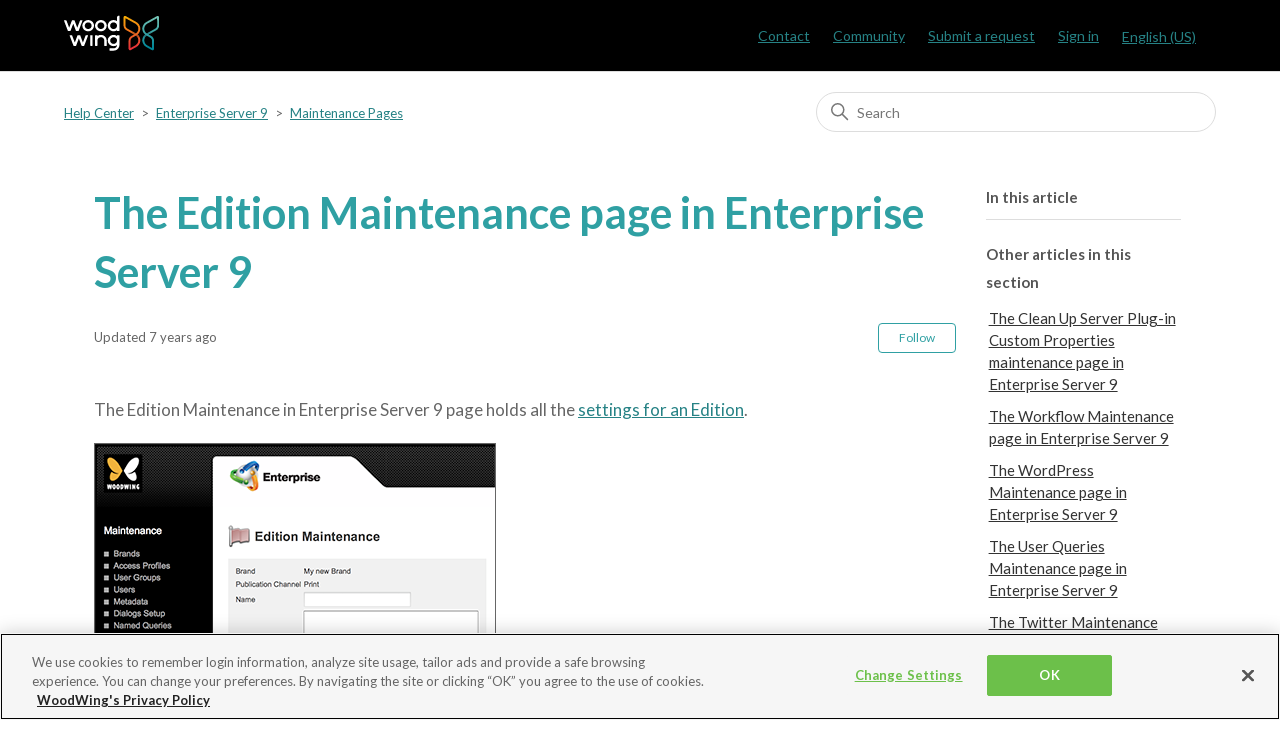

--- FILE ---
content_type: text/html; charset=utf-8
request_url: https://helpcenter.woodwing.com/hc/en-us/articles/205502835-The-Edition-Maintenance-page-in-Enterprise-Server-9
body_size: 8495
content:
<!DOCTYPE html>
<html dir="ltr" lang="en-US">
<head>
  <meta charset="utf-8" />
  <!-- v26831 -->


  <title>The Edition Maintenance page in Enterprise Server 9 &ndash; Help Center</title>

  

  <meta name="description" content="The Edition Maintenance in Enterprise Server 9 page holds all the settings for an Edition.                                           ..." /><meta property="og:image" content="https://helpcenter.woodwing.com/hc/theming_assets/01HZPMQYFFC3YV02E71XW2T40Q" />
<meta property="og:type" content="website" />
<meta property="og:site_name" content="Help Center" />
<meta property="og:title" content="The Edition Maintenance page in Enterprise Server 9" />
<meta property="og:description" content="The Edition Maintenance in Enterprise Server 9 page holds all the settings for an Edition.
        
            
        
        Figure: The Edition Maintenance page.
        Accessing the Ed..." />
<meta property="og:url" content="https://helpcenter.woodwing.com/hc/en-us/articles/205502835-The-Edition-Maintenance-page-in-Enterprise-Server-9" />
<link rel="canonical" href="https://helpcenter.woodwing.com/hc/en-us/articles/205502835-The-Edition-Maintenance-page-in-Enterprise-Server-9">
<link rel="alternate" hreflang="en-us" href="https://helpcenter.woodwing.com/hc/en-us/articles/205502835-The-Edition-Maintenance-page-in-Enterprise-Server-9">
<link rel="alternate" hreflang="nl" href="https://helpcenter.woodwing.com/hc/nl/articles/205502835-The-Edition-Maintenance-page-in-Enterprise-Server-9">
<link rel="alternate" hreflang="x-default" href="https://helpcenter.woodwing.com/hc/en-us/articles/205502835-The-Edition-Maintenance-page-in-Enterprise-Server-9">

  <link rel="stylesheet" href="//static.zdassets.com/hc/assets/application-f34d73e002337ab267a13449ad9d7955.css" media="all" id="stylesheet" />
  <link rel="stylesheet" type="text/css" href="/hc/theming_assets/299558/2875376/style.css?digest=41506065550097">

  <link rel="icon" type="image/x-icon" href="/hc/theming_assets/01HZPMQYKMBF0813NJ3V822PAT">

    

  <meta content="width=device-width, initial-scale=1.0" name="viewport" />

<!-- OneTrust Cookies Consent Notice start -->
<script type="text/javascript" src="https://cdn.cookielaw.org/consent/21d8274d-247c-4456-823e-adc97a690508/OtAutoBlock.js"></script>
<script src="https://cdn.cookielaw.org/scripttemplates/otSDKStub.js"  type="text/javascript" charset="UTF-8" data-domain-script="21d8274d-247c-4456-823e-adc97a690508-test"></script>
<script type="text/javascript">
function OptanonWrapper() { }
</script>
<!-- OneTrust Cookies Consent Notice end -->

<!-- Google Tag Manager -->
<script>(function(w,d,s,l,i){w[l]=w[l]||[];w[l].push({'gtm.start':
new Date().getTime(),event:'gtm.js'});var f=d.getElementsByTagName(s)[0],
j=d.createElement(s),dl=l!='dataLayer'?'&l='+l:'';j.async=true;j.src=
'https://www.googletagmanager.com/gtm.js?id='+i+dl;f.parentNode.insertBefore(j,f);
})(window,document,'script','dataLayer','GTM-ND2T77');</script>
<!-- End Google Tag Manager -->

<!-- Google Fonts -->
<link href='https://fonts.googleapis.com/css?family=Lato:300,400,500,600,700' rel='stylesheet' type='text/css'>
<link href='https://fonts.googleapis.com/css?family=Inconsolata' rel='stylesheet' type='text/css'> 
<link href="https://fonts.googleapis.com/icon?family=Material+Icons:300,400,500,600,700" rel="stylesheet">

<!-- Google Prettify DISABLED  -->
<!-- <script src="/hc/theming_assets/01JTN4PPGB0YWSWCB1P8ANY8EE" async></script> -->
<!-- <script src="https://cdn.jsdelivr.net/gh/google/code-prettify@master/loader/run_prettify.js?lang=js&amp;lang=json"></script> -->

<!-- Highlight Prettify  -->
<!-- <link rel="stylesheet" href="https://cdn.jsdelivr.net/gh/highlightjs/cdn-release@11.11.1/build/styles/github.css"> -->
<link rel="stylesheet" href="/hc/theming_assets/01JXCJYGF77E4VKV7NYX47F367">
<script src="https://cdn.jsdelivr.net/gh/highlightjs/cdn-release@11.11.1/build/highlight.min.js"></script>
<script src="//cdnjs.cloudflare.com/ajax/libs/highlightjs-line-numbers.js/2.9.0/highlightjs-line-numbers.min.js"></script>

<!-- and it's easy to individually load additional languages -->
<!-- <script src="https://cdn.jsdelivr.net/gh/highlightjs/cdn-release@11.11.1/build/languages/json.min.js"></script> -->

<!-- <script>hljs.highlightAll();</script> -->
<!-- <script>hljs.initLineNumbersOnLoad();</script> -->

<script src="https://ajax.googleapis.com/ajax/libs/jquery/3.5.1/jquery.min.js"></script>

  
</head>
<body class="community-enabled">
  
  
  

  <!-- Google Tag Manager (noscript) -->
<noscript><iframe src="https://www.googletagmanager.com/ns.html?id=GTM-ND2T77"
height="0" width="0" style="display:none;visibility:hidden"></iframe></noscript>
<!-- End Google Tag Manager (noscript) -->

<a class="skip-navigation" tabindex="1" href="#main-content">Skip to main content</a>

<header class="header">
  <div class="logo">
    <a title="Home" href="/hc/en-us">
      <img src="/hc/theming_assets/01HZPMQYFFC3YV02E71XW2T40Q" alt="Help Center Help Center home page">
    </a>
  </div>
  
  <div class="nav-wrapper">
    <button class="menu-button" aria-controls="user-nav" aria-expanded="false" aria-label="Toggle navigation menu">
      <svg xmlns="http://www.w3.org/2000/svg" width="16" height="16" focusable="false" viewBox="0 0 16 16" class="icon-menu">
        <path fill="none" stroke="currentColor" stroke-linecap="round" d="M1.5 3.5h13m-13 4h13m-13 4h13"/>
      </svg>
    </button>

    <nav class="user-nav" id="user-nav">      
      <a href="https://helpcenter.woodwing.com/hc/en-us/articles/360027298271-Contact-Details">Contact</a>
			<a href="/hc/en-us/community/topics">Community</a>
      <a class="submit-a-request" href="/hc/en-us/requests/new">Submit a request</a>
    </nav>
    
      <a class="sign-in" rel="nofollow" data-auth-action="signin" title="Opens a dialog" role="button" href="/hc/en-us/signin?return_to=https%3A%2F%2Fhelpcenter.woodwing.com%2Fhc%2Fen-us%2Farticles%2F205502835-The-Edition-Maintenance-page-in-Enterprise-Server-9">
        Sign in
      </a>
    
    
      <div class="dropdown language-selector" aria-haspopup="true">
        <a class="dropdown-toggle">English (US)</a>
        <span class="dropdown-menu dropdown-menu-end" role="menu">
          
            <a href="/hc/change_language/nl?return_to=%2Fhc%2Fnl%2Farticles%2F205502835-The-Edition-Maintenance-page-in-Enterprise-Server-9" dir="ltr" rel="nofollow" role="menuitem">Nederlands</a>
          
        </span>
      </div>
    
 
 		
    
  </div>
</header>


  <main role="main">
    <div class="container-divider"></div>
<div class="container">
  <nav class="sub-nav">
    <ol class="breadcrumbs">
  
    <li title="Help Center">
      
        <a href="/hc/en-us">Help Center</a>
      
    </li>
  
    <li title="Enterprise Server 9">
      
        <a href="/hc/en-us/categories/200402859-Enterprise-Server-9">Enterprise Server 9</a>
      
    </li>
  
    <li title="Maintenance Pages">
      
        <a href="/hc/en-us/sections/201119775-Maintenance-Pages">Maintenance Pages</a>
      
    </li>
  
</ol>

    <div class="search-container">
      <svg xmlns="http://www.w3.org/2000/svg" width="12" height="12" focusable="false" viewBox="0 0 12 12" class="search-icon">
        <circle cx="4.5" cy="4.5" r="4" fill="none" stroke="currentColor"/>
        <path stroke="currentColor" stroke-linecap="round" d="M11 11L7.5 7.5"/>
      </svg>
      <form role="search" class="search" data-search="" action="/hc/en-us/search" accept-charset="UTF-8" method="get"><input type="hidden" name="utf8" value="&#x2713;" autocomplete="off" /><input type="hidden" name="category" id="category" value="200402859" autocomplete="off" />
<input type="search" name="query" id="query" placeholder="Search" aria-label="Search" /></form>
    </div>
  </nav>

  <div class="article-container" id="article-container">

    
    <article id="main-content" class="article">
      <header class="article-header">
        <h1 title="The Edition Maintenance page in Enterprise Server 9" class="article-title">
          
          The Edition Maintenance page in Enterprise Server 9
          
        </h1>
        
        <div class="article-author">
          
          <div class="article-meta">
            

            <ul class="meta-group">
              
                <li class="meta-data">Updated</li>
              	<li class="meta-data"><time datetime="2018-05-09T06:43:14Z" title="2018-05-09T06:43:14Z" data-datetime="relative">May 09, 2018 06:43</time></li>
              
            </ul>
          </div>
        </div>

        
          <div class="article-subscribe"><div data-helper="subscribe" data-json="{&quot;item&quot;:&quot;article&quot;,&quot;url&quot;:&quot;/hc/en-us/articles/205502835-The-Edition-Maintenance-page-in-Enterprise-Server-9/subscription.json&quot;,&quot;follow_label&quot;:&quot;Follow&quot;,&quot;unfollow_label&quot;:&quot;Unfollow&quot;,&quot;following_label&quot;:&quot;Following&quot;,&quot;can_subscribe&quot;:true,&quot;is_subscribed&quot;:false}"></div></div>
        
      </header>

      <section class="article-info">
        <div class="article-content">
          <div class="article-body"><p>The Edition Maintenance in Enterprise Server 9 page holds all the <a href="https://woodwing.zendesk.com/hc/en-us/articles/205502735">settings for an Edition</a>.</p>
        <p>
            <img src="https://woodwing.zendesk.com/hc/article_attachments/202877435/server9-maintenance-page-editions.png" style="border-left-style: solid;border-left-width: 1px;border-left-color: ;border-right-style: solid;border-right-width: 1px;border-right-color: ;border-top-style: solid;border-top-width: 1px;border-top-color: ;border-bottom-style: solid;border-bottom-width: 1px;border-bottom-color: ;">
        </p>
        <p class="ImageCaption">Figure: The Edition Maintenance page.</p>
        <h2>Accessing the Edition Maintenance page</h2>
        <p><b class="Step">Step 1.</b> In the Maintenance menu or on the Home page, click <b>Brands</b>. </p>
        <p>A page showing all created Brands appears. </p>
        <p>
            <img src="https://woodwing.zendesk.com/hc/article_attachments/202877425/server91-maintenance-page-brands-overview.png" alt="The Brands Overview page" style="border-left-style: solid;border-left-width: 1px;border-left-color: ;border-right-style: solid;border-right-width: 1px;border-right-color: ;border-top-style: solid;border-top-width: 1px;border-top-color: ;border-bottom-style: solid;border-bottom-width: 1px;border-bottom-color: ;">
        </p>
        <p class="ImageCaption">Figure: The Brands page.</p>
        <p><b class="Step">Step 2.</b> Click the name of the Brand.</p>
        <p>The Brand Maintenance page appears.</p>
        <p>
            <img src="https://woodwing.zendesk.com/hc/article_attachments/202877415/server91-maintenance-page-brand.png" alt="The Brand Maintenance page" style="border-left-style: solid;border-left-width: 1px;border-left-color: ;border-right-style: solid;border-right-width: 1px;border-right-color: ;border-top-style: solid;border-top-width: 1px;border-top-color: ;border-bottom-style: solid;border-bottom-width: 1px;border-bottom-color: ;">
        </p>
        <p class="ImageCaption">Figure: The Brand Maintenance page.</p>
        <p><b class="Step">Step 3.</b> Locate the <b>Publication Channel</b> options.</p>
        <p>
            <img src="https://woodwing.zendesk.com/hc/article_attachments/202877405/server9-maintenance-brand-maintenance-publication-channel-filled.png" alt="The Publication Channel section" style="border-left-style: solid;border-left-width: 1px;border-left-color: ;border-right-style: solid;border-right-width: 1px;border-right-color: ;border-top-style: solid;border-top-width: 1px;border-top-color: ;border-bottom-style: solid;border-bottom-width: 1px;border-bottom-color: ;">
        </p>
        <p><b class="Step">Step 4.</b> Click the name of the Publication Channel of which the Edition is part.</p>
        <p>The Publication Channel Maintenance page appears.</p>
        <p>
            <img src="https://woodwing.zendesk.com/hc/article_attachments/202851089/server9-publication-channel-maintenance-print.png" alt="The Publication Channel Maintenane page for a print channel" style="border-left-style: solid;border-left-width: 1px;border-left-color: ;border-right-style: solid;border-right-width: 1px;border-right-color: ;border-top-style: solid;border-top-width: 1px;border-top-color: ;border-bottom-style: solid;border-bottom-width: 1px;border-bottom-color: ;">
        </p>
        <p class="ImageCaption">Figure: The Publication Channel Maintenance page for a print channel.</p>
        <p><b class="Step">Step 5.</b> In the Edition section, click the <b>Edit </b>button for an Edition.</p>
        <p>The Maintenance page for that Edition appears.</p>
        <div class="MCRelationshipsProxy_0">
            <p class="conceptHeading_concept_0">Related Information</p>
            <p class="conceptItem_concept_0"><a href="https://woodwing.zendesk.com/hc/en-us/articles/204805939">About Editions in Enterprise 9</a>
            </p>
            <p class="taskHeading_task_0">Related Tasks</p>
            <p class="taskItem_task_0"><a href="https://woodwing.zendesk.com/hc/en-us/articles/204805949">Creating an Edition in Enterprise 9</a>
            </p>
            <p class="taskItem_task_0"><a href="https://woodwing.zendesk.com/hc/en-us/articles/204805959">Controlling the order in which Editions appear in Enterprise 9</a>
            </p>
            <p class="taskItem_task_0"><a href="https://woodwing.zendesk.com/hc/en-us/articles/205502235">Deleting an Edition in Enterprise 9</a>
            </p>
            <p class="referenceHeading_reference_0">Reference Materials</p>
            <p class="referenceItem_reference_0"><a href="https://woodwing.zendesk.com/hc/en-us/categories/200315909">Enterprise Server 9 documentation</a>
            </p>
        </div></div>

          <div class="article-attachments">
            <ul class="attachments">
              
                <li class="attachment-item">
                  <svg xmlns="http://www.w3.org/2000/svg" width="16" height="16" focusable="false" viewBox="0 0 16 16" class="attachment-icon">
                    <path fill="none" stroke="currentColor" stroke-linecap="round" d="M9.5 4v7.7c0 .8-.7 1.5-1.5 1.5s-1.5-.7-1.5-1.5V3C6.5 1.6 7.6.5 9 .5s2.5 1.1 2.5 2.5v9c0 1.9-1.6 3.5-3.5 3.5S4.5 13.9 4.5 12V4"/>
                  </svg>
                  <a href="/hc/en-us/article_attachments/202760579" target="_blank">server9-publication-channel-maintenance-print.png</a>
                  <div class="attachment-meta meta-group">
                    <span class="attachment-meta-item meta-data">50 KB</span>
                    <a href="/hc/en-us/article_attachments/202760579" target="_blank" class="attachment-meta-item meta-data">Download</a>
                  </div>
                </li>
              
                <li class="attachment-item">
                  <svg xmlns="http://www.w3.org/2000/svg" width="16" height="16" focusable="false" viewBox="0 0 16 16" class="attachment-icon">
                    <path fill="none" stroke="currentColor" stroke-linecap="round" d="M9.5 4v7.7c0 .8-.7 1.5-1.5 1.5s-1.5-.7-1.5-1.5V3C6.5 1.6 7.6.5 9 .5s2.5 1.1 2.5 2.5v9c0 1.9-1.6 3.5-3.5 3.5S4.5 13.9 4.5 12V4"/>
                  </svg>
                  <a href="/hc/en-us/article_attachments/202760589" target="_blank">server9-maintenance-brand-maintenance-publication-channel-filled.png</a>
                  <div class="attachment-meta meta-group">
                    <span class="attachment-meta-item meta-data">30 KB</span>
                    <a href="/hc/en-us/article_attachments/202760589" target="_blank" class="attachment-meta-item meta-data">Download</a>
                  </div>
                </li>
              
                <li class="attachment-item">
                  <svg xmlns="http://www.w3.org/2000/svg" width="16" height="16" focusable="false" viewBox="0 0 16 16" class="attachment-icon">
                    <path fill="none" stroke="currentColor" stroke-linecap="round" d="M9.5 4v7.7c0 .8-.7 1.5-1.5 1.5s-1.5-.7-1.5-1.5V3C6.5 1.6 7.6.5 9 .5s2.5 1.1 2.5 2.5v9c0 1.9-1.6 3.5-3.5 3.5S4.5 13.9 4.5 12V4"/>
                  </svg>
                  <a href="/hc/en-us/article_attachments/202811695" target="_blank">server91-maintenance-page-brand.png</a>
                  <div class="attachment-meta meta-group">
                    <span class="attachment-meta-item meta-data">60 KB</span>
                    <a href="/hc/en-us/article_attachments/202811695" target="_blank" class="attachment-meta-item meta-data">Download</a>
                  </div>
                </li>
              
                <li class="attachment-item">
                  <svg xmlns="http://www.w3.org/2000/svg" width="16" height="16" focusable="false" viewBox="0 0 16 16" class="attachment-icon">
                    <path fill="none" stroke="currentColor" stroke-linecap="round" d="M9.5 4v7.7c0 .8-.7 1.5-1.5 1.5s-1.5-.7-1.5-1.5V3C6.5 1.6 7.6.5 9 .5s2.5 1.1 2.5 2.5v9c0 1.9-1.6 3.5-3.5 3.5S4.5 13.9 4.5 12V4"/>
                  </svg>
                  <a href="/hc/en-us/article_attachments/202811705" target="_blank">server91-maintenance-page-brands-overview.png</a>
                  <div class="attachment-meta meta-group">
                    <span class="attachment-meta-item meta-data">50 KB</span>
                    <a href="/hc/en-us/article_attachments/202811705" target="_blank" class="attachment-meta-item meta-data">Download</a>
                  </div>
                </li>
              
                <li class="attachment-item">
                  <svg xmlns="http://www.w3.org/2000/svg" width="16" height="16" focusable="false" viewBox="0 0 16 16" class="attachment-icon">
                    <path fill="none" stroke="currentColor" stroke-linecap="round" d="M9.5 4v7.7c0 .8-.7 1.5-1.5 1.5s-1.5-.7-1.5-1.5V3C6.5 1.6 7.6.5 9 .5s2.5 1.1 2.5 2.5v9c0 1.9-1.6 3.5-3.5 3.5S4.5 13.9 4.5 12V4"/>
                  </svg>
                  <a href="/hc/en-us/article_attachments/202760599" target="_blank">server9-maintenance-page-editions.png</a>
                  <div class="attachment-meta meta-group">
                    <span class="attachment-meta-item meta-data">60 KB</span>
                    <a href="/hc/en-us/article_attachments/202760599" target="_blank" class="attachment-meta-item meta-data">Download</a>
                  </div>
                </li>
              
                <li class="attachment-item">
                  <svg xmlns="http://www.w3.org/2000/svg" width="16" height="16" focusable="false" viewBox="0 0 16 16" class="attachment-icon">
                    <path fill="none" stroke="currentColor" stroke-linecap="round" d="M9.5 4v7.7c0 .8-.7 1.5-1.5 1.5s-1.5-.7-1.5-1.5V3C6.5 1.6 7.6.5 9 .5s2.5 1.1 2.5 2.5v9c0 1.9-1.6 3.5-3.5 3.5S4.5 13.9 4.5 12V4"/>
                  </svg>
                  <a href="/hc/en-us/article_attachments/202851089" target="_blank">server9-publication-channel-maintenance-print.png</a>
                  <div class="attachment-meta meta-group">
                    <span class="attachment-meta-item meta-data">50 KB</span>
                    <a href="/hc/en-us/article_attachments/202851089" target="_blank" class="attachment-meta-item meta-data">Download</a>
                  </div>
                </li>
              
                <li class="attachment-item">
                  <svg xmlns="http://www.w3.org/2000/svg" width="16" height="16" focusable="false" viewBox="0 0 16 16" class="attachment-icon">
                    <path fill="none" stroke="currentColor" stroke-linecap="round" d="M9.5 4v7.7c0 .8-.7 1.5-1.5 1.5s-1.5-.7-1.5-1.5V3C6.5 1.6 7.6.5 9 .5s2.5 1.1 2.5 2.5v9c0 1.9-1.6 3.5-3.5 3.5S4.5 13.9 4.5 12V4"/>
                  </svg>
                  <a href="/hc/en-us/article_attachments/202877405" target="_blank">server9-maintenance-brand-maintenance-publication-channel-filled.png</a>
                  <div class="attachment-meta meta-group">
                    <span class="attachment-meta-item meta-data">30 KB</span>
                    <a href="/hc/en-us/article_attachments/202877405" target="_blank" class="attachment-meta-item meta-data">Download</a>
                  </div>
                </li>
              
                <li class="attachment-item">
                  <svg xmlns="http://www.w3.org/2000/svg" width="16" height="16" focusable="false" viewBox="0 0 16 16" class="attachment-icon">
                    <path fill="none" stroke="currentColor" stroke-linecap="round" d="M9.5 4v7.7c0 .8-.7 1.5-1.5 1.5s-1.5-.7-1.5-1.5V3C6.5 1.6 7.6.5 9 .5s2.5 1.1 2.5 2.5v9c0 1.9-1.6 3.5-3.5 3.5S4.5 13.9 4.5 12V4"/>
                  </svg>
                  <a href="/hc/en-us/article_attachments/202877415" target="_blank">server91-maintenance-page-brand.png</a>
                  <div class="attachment-meta meta-group">
                    <span class="attachment-meta-item meta-data">60 KB</span>
                    <a href="/hc/en-us/article_attachments/202877415" target="_blank" class="attachment-meta-item meta-data">Download</a>
                  </div>
                </li>
              
                <li class="attachment-item">
                  <svg xmlns="http://www.w3.org/2000/svg" width="16" height="16" focusable="false" viewBox="0 0 16 16" class="attachment-icon">
                    <path fill="none" stroke="currentColor" stroke-linecap="round" d="M9.5 4v7.7c0 .8-.7 1.5-1.5 1.5s-1.5-.7-1.5-1.5V3C6.5 1.6 7.6.5 9 .5s2.5 1.1 2.5 2.5v9c0 1.9-1.6 3.5-3.5 3.5S4.5 13.9 4.5 12V4"/>
                  </svg>
                  <a href="/hc/en-us/article_attachments/202877425" target="_blank">server91-maintenance-page-brands-overview.png</a>
                  <div class="attachment-meta meta-group">
                    <span class="attachment-meta-item meta-data">50 KB</span>
                    <a href="/hc/en-us/article_attachments/202877425" target="_blank" class="attachment-meta-item meta-data">Download</a>
                  </div>
                </li>
              
                <li class="attachment-item">
                  <svg xmlns="http://www.w3.org/2000/svg" width="16" height="16" focusable="false" viewBox="0 0 16 16" class="attachment-icon">
                    <path fill="none" stroke="currentColor" stroke-linecap="round" d="M9.5 4v7.7c0 .8-.7 1.5-1.5 1.5s-1.5-.7-1.5-1.5V3C6.5 1.6 7.6.5 9 .5s2.5 1.1 2.5 2.5v9c0 1.9-1.6 3.5-3.5 3.5S4.5 13.9 4.5 12V4"/>
                  </svg>
                  <a href="/hc/en-us/article_attachments/202877435" target="_blank">server9-maintenance-page-editions.png</a>
                  <div class="attachment-meta meta-group">
                    <span class="attachment-meta-item meta-data">60 KB</span>
                    <a href="/hc/en-us/article_attachments/202877435" target="_blank" class="attachment-meta-item meta-data">Download</a>
                  </div>
                </li>
              
            </ul>
          </div>
        </div>
      </section>
      
      <footer>
        <div class="article-footer">
          
          
            
          
        </div>
        
          <div class="article-votes">
            <span class="article-votes-question" id="article-votes-label">Was this article helpful?</span>
            <div class="article-votes-controls" role="group" aria-labelledby="article-votes-label">
              <button type="button" class="button article-vote article-vote-up" data-helper="vote" data-item="article" data-type="up" data-id="205502835" data-upvote-count="0" data-vote-count="0" data-vote-sum="0" data-vote-url="/hc/en-us/articles/205502835/vote" data-value="null" data-label="0 out of 0 found this helpful" data-selected-class="button-primary" aria-label="This article was helpful" aria-pressed="false">Yes</button>
              <button type="button" class="button article-vote article-vote-down" data-helper="vote" data-item="article" data-type="down" data-id="205502835" data-upvote-count="0" data-vote-count="0" data-vote-sum="0" data-vote-url="/hc/en-us/articles/205502835/vote" data-value="null" data-label="0 out of 0 found this helpful" data-selected-class="button-primary" aria-label="This article was not helpful" aria-pressed="false">No</button>
            </div>
            <small class="article-votes-count">
              <span class="article-vote-label" data-helper="vote" data-item="article" data-type="label" data-id="205502835" data-upvote-count="0" data-vote-count="0" data-vote-sum="0" data-vote-url="/hc/en-us/articles/205502835/vote" data-value="null" data-label="0 out of 0 found this helpful">0 out of 0 found this helpful</span>
            </small>
          </div>
        

        <div class="article-more-questions">
          Have more questions? <a href="/hc/en-us/requests/new">Submit a request</a>
        </div>
        <div class="article-return-to-top">
          <a href="#article-container">
            Return to top
            <svg xmlns="http://www.w3.org/2000/svg" class="article-return-to-top-icon" width="20" height="20" focusable="false" viewBox="0 0 12 12" aria-hidden="true">
              <path fill="none" stroke="currentColor" stroke-linecap="round" d="M3 4.5l2.6 2.6c.2.2.5.2.7 0L9 4.5"/>
            </svg>
          </a>
        </div>
      </footer>

      <div class="article-relatives">
        
          <div data-recent-articles></div>
        
        
          
  <section class="related-articles">
    
      <h2 class="related-articles-title">Related articles</h2>
    
    <ul>
      
        <li>
          <a href="/hc/en-us/related/click?data=BAh7CjobZGVzdGluYXRpb25fYXJ0aWNsZV9pZGkEm7k%2FDDoYcmVmZXJyZXJfYXJ0aWNsZV9pZGkEc7k%[base64]" rel="nofollow">The InDesign Server Jobs page in Enterprise Server 9</a>
        </li>
      
        <li>
          <a href="/hc/en-us/related/click?data=BAh7CjobZGVzdGluYXRpb25fYXJ0aWNsZV9pZGkEkbk%2FDDoYcmVmZXJyZXJfYXJ0aWNsZV9pZGkEc7k%[base64]" rel="nofollow">Testing Enterprise Server 9 using the Health Check page</a>
        </li>
      
        <li>
          <a href="/hc/en-us/related/click?data=BAh7CjobZGVzdGluYXRpb25fYXJ0aWNsZV9pZGwrCLieI9RTADoYcmVmZXJyZXJfYXJ0aWNsZV9pZGkEc7k%2FDDoLbG9jYWxlSSIKZW4tdXMGOgZFVDoIdXJsSSJYL2hjL2VuLXVzL2FydGljbGVzLzM2MDA0MTM4OTc1Mi1PcHRpbWl6aW5nLXRoZS1TZWFyY2gtU2VydmVyLWluZGV4LWluLVN0dWRpby1TZXJ2ZXIGOwhUOglyYW5raQg%3D--62f7a0c8e2356eacb7d6fedb9ac048019ab02bcd" rel="nofollow">Optimizing the Search Server index in Studio Server</a>
        </li>
      
        <li>
          <a href="/hc/en-us/related/click?data=BAh7CjobZGVzdGluYXRpb25fYXJ0aWNsZV9pZGwrCJF9fC3PGjoYcmVmZXJyZXJfYXJ0aWNsZV9pZGkEc7k%2FDDoLbG9jYWxlSSIKZW4tdXMGOgZFVDoIdXJsSSJOL2hjL2VuLXVzL2FydGljbGVzLzI5NDc3MTIzNjg1Nzc3LUNyZWF0aW5nLWEtTWV0YWRhdGEtcmVwb3J0LWluLUFzc2V0cy0xMAY7CFQ6CXJhbmtpCQ%3D%3D--277e98a2f5cf4b78434691c78f0202699ba732bd" rel="nofollow">Creating a Metadata report in Assets 10</a>
        </li>
      
        <li>
          <a href="/hc/en-us/related/click?data=BAh7CjobZGVzdGluYXRpb25fYXJ0aWNsZV9pZGwrCGCXI9RTADoYcmVmZXJyZXJfYXJ0aWNsZV9pZGkEc7k%[base64]" rel="nofollow">Controlling the order in which Brands appear in Studio or Studio for InDesign and InCopy</a>
        </li>
      
    </ul>
  </section>


        
      </div>
      
        <div class="article-comments" id="article-comments">
          <section class="comments">
            <header class="comment-overview">
              <h2 class="comment-heading">
                Comment
              </h2>
              <p class="comment-callout">Do you have corrections or additional information about this article? Leave a comment!</br>
Do you have a question about what is described in this article? Please contact  <a href="/hc/en-us/requests/new">Support</a>.</p><br>
              <p class="comment-callout">0 comments</p>
              
            </header>    
                    
            <ul id="comments" class="comment-list">
              
            </ul>

            

            

            <p class="comment-callout">Please <a data-auth-action="signin" rel="nofollow" href="/hc/en-us/signin?return_to=https%3A%2F%2Fhelpcenter.woodwing.com%2Fhc%2Fen-us%2Farticles%2F205502835-The-Edition-Maintenance-page-in-Enterprise-Server-9">sign in</a> to leave a comment.</p>
          </section>
        </div>
      
    </article>
    
    <aside class="article-sidebar" aria-labelledby="section-articles-title">
      <section class="section-article-menu collapsible-sidebar">
        <h3 id="SidebarHead" class="collapsible-sidebar-title sidenav-title">In this article</h3>
      	<ul class="article-menu"></ul>
      </section>
      <div class="container-divider"></div>
      
      
      
      
      	<section class="section-articles collapsible-sidebar">
        	<h3 class="collapsible-sidebar-title sidenav-title">Other articles in this section</h3>
        	<ul>
          	
            	<li>
              	<a href="/hc/en-us/articles/205571485-The-Clean-Up-Server-Plug-in-Custom-Properties-maintenance-page-in-Enterprise-Server-9" class="sidenav-item ">The Clean Up Server Plug-in Custom Properties maintenance page in Enterprise Server 9</a>
            	</li>
          	
            	<li>
              	<a href="/hc/en-us/articles/204806559-The-Workflow-Maintenance-page-in-Enterprise-Server-9" class="sidenav-item ">The Workflow Maintenance page in Enterprise Server 9</a>
            	</li>
          	
            	<li>
              	<a href="/hc/en-us/articles/204806549-The-WordPress-Maintenance-page-in-Enterprise-Server-9" class="sidenav-item ">The WordPress Maintenance page in Enterprise Server 9</a>
            	</li>
          	
            	<li>
              	<a href="/hc/en-us/articles/205503005-The-User-Queries-Maintenance-page-in-Enterprise-Server-9" class="sidenav-item ">The User Queries Maintenance page in Enterprise Server 9</a>
            	</li>
          	
            	<li>
              	<a href="/hc/en-us/articles/205502995-The-Twitter-Maintenance-page-in-Enterprise-Server-9" class="sidenav-item ">The Twitter Maintenance page in Enterprise Server 9</a>
            	</li>
          	
            	<li>
              	<a href="/hc/en-us/articles/204806539-The-Service-Logs-page-in-Enterprise-Server-9" class="sidenav-item ">The Service Logs page in Enterprise Server 9</a>
            	</li>
          	
            	<li>
              	<a href="/hc/en-us/articles/205502985-The-Search-Server-Maintenance-page-in-Enterprise-Server-9" class="sidenav-item ">The Search Server Maintenance page in Enterprise Server 9</a>
            	</li>
          	
            	<li>
              	<a href="/hc/en-us/articles/205502975--Running-in-DEBUG-mode-message-in-Enterprise-Server-Log-In-screen" class="sidenav-item ">&#39;Running in DEBUG mode&#39; message in Enterprise Server Log In screen </a>
            	</li>
          	
            	<li>
              	<a href="/hc/en-us/articles/204806529-The-Remove-by-Date-Maintenance-page-in-Enterprise-Server-9" class="sidenav-item ">The Remove by Date Maintenance page in Enterprise Server 9</a>
            	</li>
          	
            	<li>
              	<a href="/hc/en-us/articles/204806519-The-Publication-Channel-Maintenance-page-in-Enterprise-Server-9" class="sidenav-item ">The Publication Channel Maintenance page in Enterprise Server 9</a>
            	</li>
          	
        	</ul>
        	
          	<a href="/hc/en-us/sections/201119775-Maintenance-Pages" class="article-sidebar-item">See more</a>
        	
      	</section>
      	<div class="container-divider"></div>
      
      <div class="agent">
        <h3 class="collapsible-sidebar-title sidenav-title">Agent only information</h3>
        <p>Article ID: 205502835</p>
        <p>Created at: 2015-07-09 11:21:26 UTC</p>
        <p>Updated at: 2023-03-17 08:59:36 UTC</p>
        <p>Edited at: 2018-05-09 06:43:14 UTC</p>
        <p>Comment count: 0</p>
        <p>Follower count: 0</p>
        <p>Vote sum: 0</p>
        <p>Vote count: 0</p>
        
      </div>
    </aside>    
    
    
    
  </div>
</div>

  </main>

  <div class="footer-image"></div>

  
  
<footer class="footer">
  <div class="footer-inner">
    <div class="footer-list">
      <ul class="footer-item">
        <h2>Solutions</h2>
        <li><a href="https://www.woodwing.com/solutions/content-creation" target="_blank" >Content Creation</a></li>
        <li><a href="https://www.woodwing.com/solutions/digital-asset-management" target="_blank" >Digital Asset Management</a></li>
				<li><a href="https://www.woodwing.com/solutions/multichannel-publishing" target="_blank">Multichannel Publishing</a></li>
        <li><a href="https://www.woodwing.com/solutions/document-management" target="_blank">Document Management</a></li>
        <li><a href="https://www.woodwing.com/solutions/information-management" target="_blank">Information Management</a></li>
        <li><a href="https://www.woodwing.com/solutions/knowledge-management" target="_blank">Knowledge Management</a></li>
				<li><a href="https://www.woodwing.com/solutions/process-management" target="_blank">Process Management</a></li>
				<li><a href="https://www.woodwing.com/solutions/quality-management" target="_blank">Quality Management</a></li> 
			</ul>
    </div>
     <div class="footer-list">   
			<ul class="footer-item">
      	<h2>Products</h2>
         	<li><a href="https://www.woodwing.com/products/woodwing-studio" target="_blank">WoodWing Studio</a></li>
				 	<li><a href="https://www.woodwing.com/products/woodwing-assets" target="_blank">WoodWing Assets</a></li>
				 	<li><a href="https://www.woodwing.com/products/woodwing-swivle" target="_blank">WoodWing Swivle</a></li>
				 	<li><a href="https://www.woodwing.com/products/woodwing-scienta" target="_blank">WoodWing Scienta</a></li>
				 	<li><a href="https://www.woodwing.com/products/woodwing-xtendis" target="_blank">WoodWing Xtendis</a></li>
				 	<li><a href="https://www.woodwing.com/products/woodwing-connect" target="_blank">WoodWing Connect</a></li>
				 	<li><a href="https://www.woodwing.com/products/woodwing-smart-styles" target="_blank">WoodWing Smart Styles</a></li>
			</ul>
    </div>
    <div class="footer-list">    
  		<ul class="footer-item">
      	<h2>Company</h2>
				<li><a href="https://www.woodwing.com/company/contact-us" target="_blank">Contact</a></li>
				<li><a href="https://www.woodwing.com/company/partners" target="_blank">Partners</a></li>
				<li><a href="https://www.woodwing.com/company/become-a-partner" target="_blank">Become a partner</a></li>
				<li><a href="https://www.woodwing.com/company/job-opportunities" target="_blank">Careers</a></li>
        <li><a href="https://www.woodwing.com/inspiration" target="_blank">Learning Center</a></li>
			</ul> 	
		</div>
    <div class="footer-list">
      <ul class="footer-item">
        <h2>Terms</h2>
				<li><a href="https://www.woodwing.com/en/privacy-policy" target="_blank">Privacy Policy</a></li>
				<li><a href="https://www.woodwing.com/en/general-terms-and-conditions-of-business" target="_blank">Terms and Conditions</a></li>
				<li><a href="https://www.woodwing.com/en/terms-of-use" target="_blank">Terms of use</a></li>
        <li><a class="ot-sdk-show-settings" style="cursor: pointer;" target="_blank">Cookie Settings</a></li>
      </ul>
    </div>
    <div class="footer-list">
  		<ul class="footer-item">
      	<h2>Stay up to date</h2>
				<a href="https://www.woodwing.com/blog" target="_blank">WoodWing Blog</a>
			</ul>
    </div>
    <div class="footer-list">
      <div class="footer-item footer-language-selector">
      	
        <h2>Languages</h2>
        	<div class="dropdown language-selector" aria-haspopup="true">
          	<a class="dropdown-toggle">English (US)</a>
          	<span class="dropdown-menu dropdown-menu-end" role="menu">
            	
              	<a href="/hc/change_language/nl?return_to=%2Fhc%2Fnl%2Farticles%2F205502835-The-Edition-Maintenance-page-in-Enterprise-Server-9" dir="ltr" rel="nofollow" role="menuitem">Nederlands</a>
            	
          	</span>
        	</div>
      	
    	</div>
  	</div>
	</div>
</footer>



  <!-- / -->

  
  <script src="//static.zdassets.com/hc/assets/en-us.f90506476acd6ed8bfc8.js"></script>
  <script src="https://woodwing.zendesk.com/auth/v2/host/without_iframe.js" data-brand-id="2875376" data-return-to="https://helpcenter.woodwing.com/hc/en-us/articles/205502835-The-Edition-Maintenance-page-in-Enterprise-Server-9" data-theme="hc" data-locale="en-us" data-auth-origin="2875376,true,true"></script>

  <script type="text/javascript">
  /*

    Greetings sourcecode lurker!

    This is for internal Zendesk and legacy usage,
    we don't support or guarantee any of these values
    so please don't build stuff on top of them.

  */

  HelpCenter = {};
  HelpCenter.account = {"subdomain":"woodwing","environment":"production","name":"WoodWing"};
  HelpCenter.user = {"identifier":"da39a3ee5e6b4b0d3255bfef95601890afd80709","email":null,"name":"","role":"anonymous","avatar_url":"https://assets.zendesk.com/hc/assets/default_avatar.png","is_admin":false,"organizations":[],"groups":[]};
  HelpCenter.internal = {"asset_url":"//static.zdassets.com/hc/assets/","web_widget_asset_composer_url":"https://static.zdassets.com/ekr/snippet.js","current_session":{"locale":"en-us","csrf_token":null,"shared_csrf_token":null},"usage_tracking":{"event":"article_viewed","data":"BAh7CDoLbG9jYWxlSSIKZW4tdXMGOgZFVDoPYXJ0aWNsZV9pZGkEc7k/DDoKX21ldGF7DDoPYWNjb3VudF9pZGkDJpIEOhNoZWxwX2NlbnRlcl9pZGkE3/nrCzoNYnJhbmRfaWRpA/DfKzoMdXNlcl9pZDA6E3VzZXJfcm9sZV9uYW1lSSIOQU5PTllNT1VTBjsGVDsASSIKZW4tdXMGOwZUOhphbm9ueW1vdXNfdHJhY2tpbmdfaWQw--e581aae61f201942f0419055fd9e4fb9dc38a03f","url":"https://helpcenter.woodwing.com/hc/activity"},"current_record_id":"205502835","current_record_url":"/hc/en-us/articles/205502835-The-Edition-Maintenance-page-in-Enterprise-Server-9","current_record_title":"The Edition Maintenance page in Enterprise Server 9","current_text_direction":"ltr","current_brand_id":2875376,"current_brand_name":"WoodWing","current_brand_url":"https://woodwing.zendesk.com","current_brand_active":true,"current_path":"/hc/en-us/articles/205502835-The-Edition-Maintenance-page-in-Enterprise-Server-9","show_autocomplete_breadcrumbs":true,"user_info_changing_enabled":false,"has_user_profiles_enabled":true,"has_end_user_attachments":true,"user_aliases_enabled":false,"has_anonymous_kb_voting":true,"has_multi_language_help_center":true,"show_at_mentions":true,"embeddables_config":{"embeddables_web_widget":true,"embeddables_help_center_auth_enabled":true,"embeddables_connect_ipms":false},"answer_bot_subdomain":"static","gather_plan_state":"subscribed","has_article_verification":true,"has_gather":true,"has_ckeditor":false,"has_community_enabled":true,"has_community_badges":true,"has_community_post_content_tagging":true,"has_gather_content_tags":true,"has_guide_content_tags":true,"has_user_segments":true,"has_answer_bot_web_form_enabled":true,"has_garden_modals":false,"theming_cookie_key":"hc-da39a3ee5e6b4b0d3255bfef95601890afd80709-2-preview","is_preview":false,"has_search_settings_in_plan":true,"theming_api_version":2,"theming_settings":{"brand_color":"rgba(47, 160, 163, 1)","brand_text_color":"#FFFFFF","text_color":"#333333","link_color":"rgba(38, 130, 133, 1)","background_color":"rgba(255, 255, 255, 1)","heading_font":"Arial, 'Helvetica Neue', Helvetica, sans-serif","text_font":"Arial, 'Helvetica Neue', Helvetica, sans-serif","logo":"/hc/theming_assets/01HZPMQYFFC3YV02E71XW2T40Q","favicon":"/hc/theming_assets/01HZPMQYKMBF0813NJ3V822PAT","homepage_background_image":"/hc/theming_assets/01HZPMQYQBSPMKKF99JCS70Y7J","community_background_image":"/hc/theming_assets/01HZPMQYV2K0PD3WWPWJ6V63MC","community_image":"/hc/theming_assets/01HZPMQYYZBHZH463PF2QZ54MH","instant_search":true,"scoped_kb_search":true,"scoped_community_search":true,"show_recent_activity":true,"show_articles_in_section":true,"show_article_author":false,"show_article_comments":true,"show_follow_article":true,"show_recently_viewed_articles":true,"show_related_articles":true,"show_article_sharing":false,"show_follow_section":true,"show_follow_post":true,"show_post_sharing":false,"show_follow_topic":true},"has_pci_credit_card_custom_field":true,"help_center_restricted":false,"is_assuming_someone_else":false,"flash_messages":[],"user_photo_editing_enabled":true,"user_preferred_locale":"en-us","base_locale":"en-us","login_url":"/hc/en-us/signin?return_to=https%3A%2F%2Fhelpcenter.woodwing.com%2Fhc%2Fen-us%2Farticles%2F205502835-The-Edition-Maintenance-page-in-Enterprise-Server-9","has_alternate_templates":true,"has_custom_statuses_enabled":false,"has_hc_generative_answers_setting_enabled":true,"has_generative_search_with_zgpt_enabled":false,"has_suggested_initial_questions_enabled":false,"has_guide_service_catalog":true,"has_service_catalog_search_poc":false,"has_service_catalog_itam":false,"has_csat_reverse_2_scale_in_mobile":false,"has_knowledge_navigation":false,"has_unified_navigation":false,"has_csat_bet365_branding":false,"version":"v26831","dev_mode":false};
</script>

  
  
  <script src="//static.zdassets.com/hc/assets/hc_enduser-2a5c7d395cc5df83aeb04ab184a4dcef.js"></script>
  <script type="text/javascript" src="/hc/theming_assets/299558/2875376/script.js?digest=41506065550097"></script>
  
</body>
</html>